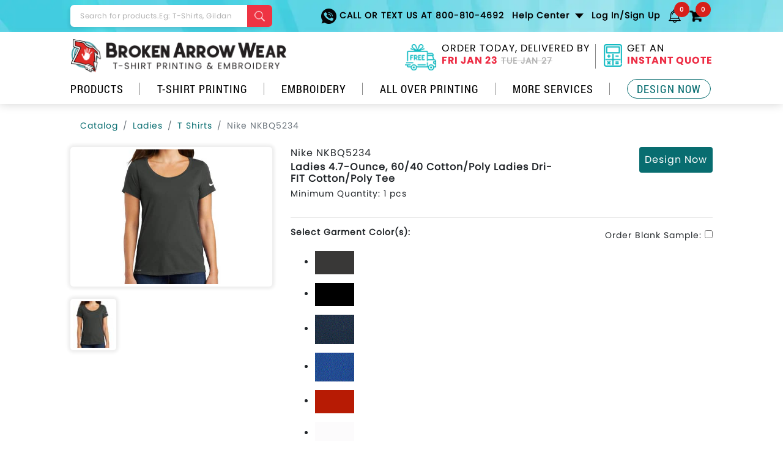

--- FILE ---
content_type: text/html; charset=utf-8
request_url: https://www.brokenarrowwear.com/q/i.aspx?b=nike&m=nkbq5234
body_size: 11808
content:


<!DOCTYPE html>
<html lang="en" xmlns="http://www.w3.org/1999/xhtml" class="no-js">
<head><meta charset="utf-8" /><title>
	Nike NKBQ5234 Ladies 4.7-ounce, 60/40 Cotton/Poly Ladies Dri-FIT Cotton/Poly Tee
</title><meta name="viewport" content="width=device-width,minimum-scale=1, initial-scale=1.0" /><meta id="mProductDesc" name="description" content="Customize the Nike NKBQ5234 Ladies 4.7-ounce, 60/40 Cotton/Poly Ladies Dri-FIT Cotton/Poly Tee with your logo or design in our easy to use, online design tool. Fast &amp; Free Shipping on all orders with no minimum options available." /><meta name="author" content="Broken Arrow Wear" /><link rel="icon" href="/logo.ico" type="image/x-icon" sizes="any" /><meta id="gooleRobots" name="robots" content="index,follow" /><meta http-equiv="Cache-Control: s-max-age=60" content="private" /><meta http-equiv="X-UA-Compatible" content="IE=edge" /><link rel="preconnect" href="https://cdn.jsdelivr.net" crossorigin="" /><link rel="preconnect" href="https://cdn.nextopia.net" crossorigin="" /><link rel="preload" href="https://www.brokenarrowwear.com/css/2020/fonts.min.css" as="style" /><link rel="stylesheet" href="https://www.brokenarrowwear.com/css/2020/fonts.min.css" /><link rel="preload" href="https://www.brokenarrowwear.com/css/2018/bootstrap.min.css" as="style" /><link rel="stylesheet" href="https://www.brokenarrowwear.com/css/2018/bootstrap.min.css" /><link rel="preload" href="https://www.brokenarrowwear.com/css/2018/style-new.css" as="style" /><link rel="stylesheet" href="https://www.brokenarrowwear.com/css/2018/style-new.css" /><link rel="preload" href="https://www.brokenarrowwear.com/css/2018/responsive-new.css" as="style" /><link rel="stylesheet" href="https://www.brokenarrowwear.com/css/2018/responsive-new.css" />

			


    <style type="text/css">
        a:hover {
            text-decoration: none;
        }

        [v-cloak] {
            display: none;
        }

        .size-pdf {
            height: 500px;
        }

        .absolute-delete-btn {
            top: 10px;
        }

        .delete-icon {
            display: inline-block;
        }

            .delete-icon img {
                width: 30px;
            }

        .new-modal-wrap .modal {
            z-index: 99999;
        }

        .img-skel {
            width: 100%;
            height: 100%;
            background: #f2f2f2; /* or your brandÃ¢â‚¬â„¢s background */
        }

        .swatch-skel {
            width: 64px;
            height: 38px;
            background: #f2f2f2; /* light neutral placeholder */
            border: 1px solid #ddd; /* optional, makes it look framed */
        }

        /* Default selected (shows check) */
        .checked-active::after {
            background-image: url(https://www.brokenarrowwear.com/designer/img/check.png);
            border-color: rgba(0, 0, 0, .2);
        }

        /* On hover (only when selected) ? show remove  */
        .checked-active:hover::after {
            background-image: url(https://www.brokenarrowwear.com/img/cut.png);
        }

        /*white swatch border */
        .white-color-box {
            border-color: rgba(0, 0, 0, .1);
        }
        /* Sticky first column */
        .sticky-col-table th:first-child,
        .sticky-col-table td:first-child {
            position: sticky;
            left: 0; /* ensure it doesnÃ¢â‚¬â„¢t overlap badly */
            background: #fff;
            border-top: 1px solid #dee2e6 !important;
        }

        .sticky-col-table th:first-child {
            background: #f8f9fa;
        }

        .sticky-col-table .bg-light-blue td {
            background: #d9fefe;
        }
    </style>
	



<script type="application/ld+json">{"@context":"https://schema.org","@type":"Product","name":"Nike NKBQ5234","image":"https://www.brokenarrowwear.com/q/brands/Nike/images/90/NikNKBQ5234.jpg","description":"4.7-ounce, 65/35 Cotton/Poly Ladies Dri-FIT Cotton/Poly Tee","brand":{"@type":"Brand","name":"Nike"},"sku":"NKBQ5234","offers":{"@type":"Offer","url":"https://www.brokenarrowwear.com/q/i.aspx?b=nike&m=nkbq5234","availability":"https://schema.org/InStock","priceCurrency":"USD","price":"31.22","shippingDetails":{"@type":"OfferShippingDetails","shippingRate":{"@type":"MonetaryAmount","value":"0","currency":"USD"},"shippingDestination":{"@type":"DefinedRegion","addressCountry":"US"}},"hasMerchantReturnPolicy":{"@type":"MerchantReturnPolicy","applicableCountry":"US","returnPolicyCategory":"https://schema.org/MerchantReturnFiniteReturnWindow","merchantReturnDays":"30","returnMethod":"https://schema.org/ReturnByMail"}}}</script><script type="application/ld+json">{"@context":"https://schema.org","@type":"FAQPage","mainEntity":[{"@type":"Question","name":"What is the turn around time? ","acceptedAnswer":{"@type":"Answer","text":"Our standard turn around time is delivery in just 8 business days.  We do have rush services, often times for free. You'll be provided a cost at checkout depending on where you are located and when you need them. "}},{"@type":"Question","name":"Do you offer a satisfaction guarantee?","acceptedAnswer":{"@type":"Answer","text":"Yes, we do! You can view our satisfaction guarantee online by <a\n href=\"https://www.brokenarrowwear.com/information/satisfaction-guaranteed.html\">Clicking Here</strong></a>"}},{"@type":"Question","name":"How much will it cost to ship my order?","acceptedAnswer":{"@type":"Answer","text":"We offer free shipping on ALL orders within the contiguous United States. We do offer shipping all over the world including Canada, shipping fees will apply. "}}]}</script><link rel='canonical' href='https://www.brokenarrowwear.com/q/i.aspx?b=nike&m=nkbq5234' id='relRelation' /></head>
<body>
    <div class="d-lg-none" id="mobile-menu-display"></div>
    <div id="my-wrapper">
        <div class="d-lg-none">
            <!--header-->
            <header class="main-header-wrap mobile-header">
                <div class="container">
                    <div class="col-wrap clearfix">
                        <div class="menu-wrapp"><a href="#my-menu" class="hamburger-icon"><span class="bar-icon"></span><span class="bar-icon"></span><span class="bar-icon"></span>Menu </a></div>
                        <div class="mobile-logo">
                            <a
                                href="https://www.brokenarrowwear.com/">
                                <img
                                    src="https://www.brokenarrowwear.com/img/logo1.webp" width="353" height="55"
                                    alt="broken arrow wear"></a>
                        </div>
                        <div class="info-wrap">
                            <ul>
                                <li><a href="tel:800-810-4692">
                                    <img
                                        src="https://www.brokenarrowwear.com/img/call-ico.webp" fetchpriority="low" width="25" height="25"
                                        alt="phone icon"></a> </li>
                                <li class="nav-item notification-nav">
                                    <div class="static-user-saved-items"></div>
                                </li>
                                <li class="cart-nav">
                                    <div class="static-cart-holder"></div>
                                </li>
                            </ul>
                        </div>
                    </div>
                </div>
                <div class="mobile-search-wrap">
                    <div class="container">
                        <div class="search-form-holder">
                            <form class="ddg" name="x"
                                action="https://www.brokenarrowwear.com/searchresults.html">
                                <div class="form-group">
                                    <input class="form-control" type="search"
                                        placeholder="Search for products. Eg: T-Shirts, Gildan" name="q"
                                        autocomplete="off">
                                    <button type="submit">
                                        <img class="magglass"
                                            src="https://www.brokenarrowwear.com/img/search-ico.webp" fetchpriority="low" width="19" height="19"
                                            alt="search">
                                    </button>
                                </div>
                            </form>
                        </div>
                    </div>
                </div>
                <div class="offers-wrap">
                    <div class="container">
                        <ul>
                            <li><a href="https://www.brokenarrowwear.com/information/fast-turnaround.html"> ORDER TODAY, DELIVERED BY  <span><font class="currDate"></font></span></a></li>
                            <li><a href="https://www.brokenarrowwear.com/catalog/">Get An instant Quote </a></li>
                        </ul>
                    </div>
                </div>
            </header>
        </div>
        <!--header-->
        <div class="d-none d-lg-block">
            <!--header-->
            <header class="main-header-wrap">
                <div class="top-header-wrap">
                    <div class="container">
                        <div class="row">
                            <div class="col-xl-4 col-lg-5">
                                <div class="search-form-holder">
                                    <form class="ddg" name="x" action="https://www.brokenarrowwear.com/searchresults.html">
                                        <div class="form-group">
                                            <input class="form-control" type="search" placeholder="Search for products.Eg: T-Shirts, Gildan" name="q" autocomplete="off">
                                            <button type="submit">
                                                <img class="magglass"
                                                    src="https://www.brokenarrowwear.com/img/search-ico.webp" fetchpriority="low" width="19" height="19" alt="search">
                                            </button>
                                        </div>
                                    </form>
                                </div>
                            </div>
                            <div class="col-xl-8 col-lg-7">
                                <div class="top-nav">
                                    <nav class="navbar navbar-expand-lg">
                                        <button class="navbar-toggler collapsed" type="button" data-toggle="collapse" data-target="#navbarSupportedContent" aria-controls="navbarSupportedContent" aria-expanded="false" aria-label="Toggle navigation"><span class="navbar-toggler-icon"><span class="bar-icon"></span><span class="bar-icon"></span><span class="bar-icon"></span></span></button>
                                        <div class="collapse navbar-collapse" id="navbarSupportedContent">
                                            <ul class="navbar-nav ml-auto">
                                                <li class="nav-item call-nav"><a class="nav-link" href="tel:800-810-4692">
                                                    <img
                                                        src="https://www.brokenarrowwear.com/img/call-ico.webp" fetchpriority="low" width="25" height="25" alt="phone icon">
                                                    Call or Text Us at 800-810-4692</a> </li>
                                                <li class="nav-item dropdown help-nav"><a class="nav-link dropdown-toggle" href="https://www.brokenarrowwear.com/information/free-custom-art.html" id="navbarDropdown" role="button" data-toggle="dropdown" aria-haspopup="true" aria-expanded="false">Help Center </a>
                                                    <div class="dropdown-menu" aria-labelledby="navbarDropdown"><a onclick="tel:800-810-4692">Call or Text Us at 800-810-4692</a> <a onclick="return Intercom('show');">Live Help</a> <a href="https://www.brokenarrowwear.com/information/contact.html">Email Us</a> <a href="https://www.brokenarrowwear.com/helpcenter/index.html">FAQ</a> <a href="https://www.brokenarrowwear.com/accounts/customerinfo/order-history.aspx">Track Order Status</a> </div>
                                                </li>
                                                <li class="nav-item dropdown loginhover myaccount">
                                                    <a class="nav-link account-name" id="a-my-account-id" role="button" data-toggle="dropdown" aria-haspopup="true" aria-expanded="false" href="https://www.brokenarrowwear.com/accounts/customeraccount.aspx">&nbsp; </a>
                                                    <div class="dropdown-menu logindropbox" aria-labelledby="navbarDropdown">
                                                        <ul class="help-lists">
                                                            <li><a href="https://www.brokenarrowwear.com/accounts/customerinfo/profile.aspx">Your Account</a> </li>
                                                            <li><a href="https://www.brokenarrowwear.com/accounts/customerinfo/order-summary.aspx">Your Order</a></li>
                                                            <li><a href="https://www.brokenarrowwear.com/accounts/customerinfo/logout.aspx">Log Out</a> </li>
                                                        </ul>
                                                    </div>
                                                </li>
                                                <li class="nav-item notification-nav">
                                                    <div class="static-user-saved-items"></div>
                                                </li>
                                                <li class="nav-item cart-nav">
                                                    <div class="static-cart-holder"></div>
                                                </li>
                                            </ul>
                                        </div>
                                    </nav>
                                </div>
                            </div>
                        </div>
                    </div>
                </div>
                <div class="bottom-header-wrap">
                    <div class="container">
                        <div class="row">
                            <div class="col-lg-5">
                                <div class="logo-block-wrap">
                                    <a href="https://www.brokenarrowwear.com/">
                                        <img class="logo"
                                            src="https://www.brokenarrowwear.com/img/logo1.webp" alt="broken arrow wear" width="353" height="55"></a>
                                </div>
                            </div>
                            <div class="col-lg-7">
                                <div class="right-header-wrap">
                                    <ul>
                                        <li class="dropdown"><a href="#" class="nav-link dropdown-toggle" id="navbarDropdown" role="button" data-toggle="dropdown" aria-haspopup="true" aria-expanded="false"><span class="ico-box">
                                            <img
                                                src="https://www.brokenarrowwear.com/img/truck-ico.webp" fetchpriority="low" width="55" height="36" alt="delivery truck icon"></span> ORDER TODAY, DELIVERED BY <span><font class="currDate"></font></span></a><a href="https://www.brokenarrowwear.com/information/fast-turnaround.html" class="page-url"></a>
                                            <div class="dropdown-menu text-center" aria-labelledby="navbarDropdown">
                                                <a href="https://www.brokenarrowwear.com/information/fast-turnaround.html" class="page-url"></a>
                                                <div class="calendar-ico">
                                                    <img
                                                        src="https://www.brokenarrowwear.com/img/calendar-ico.webp" fetchpriority="low" width="45" height="45" alt="calendar icon">
                                                </div>
                                                <p id="p_needItSooner"></p>
                                                <p id="p_fastestRushGuaranteedBy"></p>
                                                <p id="p_RushDelivery"><span id="RushDelivery" class="coral">DAY MON 00</span></p>
                                                <p id="p_pickDeliveryDateAtCheckout"></p>
                                                <p id="p_cutOffTime"></p>
                                            </div>
                                        </li>
                                        <li><a href="https://www.brokenarrowwear.com/catalog/" class="nav-link "><span class="ico-box">
                                            <img
                                                src="https://www.brokenarrowwear.com/img/calculator-ico.webp" fetchpriority="low" width="30" height="37" alt="calculator" /></span> Get An <span>instant Quote</span></a> </li>
                                    </ul>
                                </div>
                            </div>
                        </div>
                        <div id="menu-display"></div>
                    </div>
                </div>
            </header>
            <!--header-->
        </div>
        <!--header-->
        <main class="page-content-block" id="app-quote-page" v-cloak>
            <!--section-->
            <section class="poppins-font-block pb-4 pt-3">
                <div class="container">
                    <div class="new-breadcrumb-wrap">
                        <nav aria-label="breadcrumb">
                            <ol class="breadcrumb bg-white">
                                <li class="breadcrumb-item"><a href="https://www.brokenarrowwear.com/catalog/">Catalog</a></li>
                                <li class="breadcrumb-item" v-if="OrderPricingSummary.QuoteInfo.Category"><a v-bind:href="getCategoryURL()">{{OrderPricingSummary.QuoteInfo.Category}}</a></li>
                                <li class="breadcrumb-item" v-if="OrderPricingSummary.QuoteInfo.SubCategory">
                                    <a v-if="OrderPricingSummary.QuoteInfo.SubCategory" v-bind:href="getSubCategoryURL()">{{OrderPricingSummary.QuoteInfo.SubCategory}}</a>
                                    <a v-else v-bind:href="'https://www.brokenarrowwear.com/q/sc.aspx?t=' + OrderPricingSummary.QuoteInfo.GarmentType">{{ OrderPricingSummary.QuoteInfo.GarmentType }}</a>
                                </li>
                                <li class="breadcrumb-item active" aria-current="page">{{getProductName()}}</li>
                            </ol>
                        </nav>
                    </div>
                    <div class="row">
                        <div class="col-xl-4 col-lg-4">
                            <div class="product-slider-wrap">
                                <div class="round-shadowed-box p-1 mb-3">
                                 <div class="product-large-img" style="aspect-ratio:322/410">
                                  <!-- Only render the <img> once page.product_image has a value -->
                           <img v-if="page.product_image"
       :src="`/cdn-cgi/image/trim=auto,width=322,height=410,fit=contain,quality=70,metadata=none/${page.product_image}`"
       width="322" height="410" fetchpriority="high" 
       alt="model wearing product"
       decoding="async"
       style="width:100%;height:100%;object-fit:contain;" />
                                  <!-- Optional placeholder skeleton so space is reserved -->
                                  <div v-else class="img-skel"></div>
                                </div>

                                </div>
                                <div class="row less-spaced-col">
                                    <div class="col-md-3 col-3" v-for="(item_il, index_il) in lastPickedColorImages" v-bind:key="index_il">
                                        <div class="product-thumb-img round-shadowed-box p-1 mt-1 mb-1" v-on:click="locationImageClicked(item_il.imageUrl)">
                                            <img
    width="85"
    height="85"
    v-bind:alt="item_il.alt"
    :src="`/cdn-cgi/image/trim=auto,width=85,height=85,fit=contain,quality=70,metadata=none/${item_il.imageUrl}`" />
                                        </div>
                                    </div>
                                </div>
                                <div class="text-center mt-3">
                                    
                                </div>
                            </div>
                        </div>
                        <div class="col-xl-8 col-lg-8">

                            <div class="ship-block">
                                <div class="row">
                                    <div class="col-md-8">
                                        
                                        <h1 class="font-16 text-capitalize">
                                            Nike NKBQ5234
                                            <strong class="d-block font-16 mt-1">
                                                Ladies 4.7-ounce, 60/40 Cotton/Poly Ladies Dri-FIT Cotton/Poly Tee
                                            </strong>
                                        </h1>

                                        <p>Minimum Quantity: {{getMinQuantity()}}</p>
                                    </div>
                                    <div class="col-md-4">
                                        <div class="text-right">
                                            <button type="button" class="btn teal-btn p-2 rounded" v-on:click="onDesignNowClick()">Design Now</button>
                                        </div>
                                    </div>
                                </div>
                                <hr />
                                <div class="row">
                                    <div class="col-md-8">
                                        <p><strong>Select Garment Color(s): </strong>{{ ui.hover_color_name ? ui.hover_color_name : '' }} </p>
                                    </div>
                                    <div class="col-md-4">
                                        <div class="text-right inline-items">
                                            <ul>
                                                <li>Order Blank Sample: </li>
                                                <li>
                                                    <div class="custom-switch-wrap">
                                                        <label class="switch mb-0">
                                                            <input type="checkbox" v-model="OrderPricingSummary.QuoteInfo.IsSampleOrder" v-on:change="onSampleOrderChanged()" />
                                                            <span class="slider round"></span>
                                                        </label>
                                                    </div>
                                                </li>
                                            </ul>
                                        </div>
                                    </div>
                                </div>
                                <div v-if="item_qdl.ColorDetail.IsSelected" class="tag align-items-center" v-for="(item_qdl, index_qdl) in OrderPricingSummary.QuoteDetailList" v-bind:key="index_qdl">
                                    <div class="flex-shrink-0">
                                     <div class="color-thumb-wrap">
                                      <!-- Show swatch only when a URL is available -->
                                      <img v-if="item_qdl.ColorDetail.ColorSwatch"
                                           v-bind:src="item_qdl.ColorDetail.ColorSwatch"
                                           width="24" height="24"
										   loading="lazy"                                           
                                           v-bind:alt="item_qdl.ColorDetail.Color" 
                                           decoding="async" />

                                      <!-- Optional tiny placeholder -->
                                      <div v-else class="swatch-skel"></div>
                                    </div>
                                    </div>
                                    <div class="flex-grow-1">
                                        <div class="d-flex align-items-center gap-10">
                                            <div class="flex-grow-1">{{item_qdl.ColorDetail.OriginalColorName}}</div>
                                            <div class="flex-shrink-0" v-on:click="onSelectedColorRemove(index_qdl)">
                                                <span class="close">&times;</span>
                                            </div>
                                        </div>
                                    </div>
                                </div>
                                <div class="color-lists mt-2">
                                    <ul>
                                        <li v-for="(item_cl,index_cl) in master.ColorList">
                                         <div v-bind:class="getSwatchColorClass(item_cl)"
                                             @click="onColorSwatchClick(item_cl)"
                                             @mouseover="onColorSwatchHover(item_cl)"
                                             @mouseleave="onColorSwatchLeave">

                                              <!-- Only render <img> once the ColorSwatch URL exists -->
                                              <img v-if="item_cl.ColorSwatch" v-bind:src="item_cl.ColorSwatch" width="64" height="38" loading="lazy" v-bind:alt="currentProduct +' '+ item_cl.Color + ' color swatch'" decoding="async" />

                                              <!-- Placeholder box while waiting for the image -->
                                              <div v-else class="swatch-skel"></div>

                                              <div class="color-name" v-bind:style="{ color: item_cl.TextColor }">
                                                {{ item_cl.OriginalColorName }}
                                              </div>
                                            </div>
                                        </li>
                                    </ul>
                                </div>
                                <div class="mt-3">
                                    <div class="form-group">
                                        <label>Quantity:</label>
                                        <input maxlength="3" type="text" class="form-control quantity-control" v-model="OrderPricingSummary.QuoteInfo.TotalQuantity" v-on:change="calculatePrice()" />
                                    </div>
                                </div>
                                <div v-bind:class="[getSectionClass('LocationSection'), { 'grey-out-location p-2': !isValidQuantity }]" v-for="(item_qd, index_qd) in OrderPricingSummary.QuoteDecorationList" v-if="!OrderPricingSummary.QuoteInfo.IsSampleOrder">
                                    <div class="ad-on-holder">
                                        <div class="form-group inline-items mb-3">
                                            <ul>
                                                <li>
                                                    <strong>Design Location {{index_qd + 1}}:</strong>
                                                    <button type="button" class="btn-custom-tooltip" data-toggle="tooltip" data-custom-class="tooltip-custom" data-placement="right"
                                                        title="Design can be placed on the front left chest, full back, right sleeve, tag, or other areas. Price is consistent regardless of location!">
                                                        <i class="fa fa-info-circle"></i>
                                                    </button>
                                                </li>
                                                <li>
                                                    <select class="form-control font-12" v-model="item_qd.GarmentLocation" v-on:change="onLocationChanged(item_qd)">
                                                        <option value=""></option>
                                                        <option v-for="(item_gl, index_gl) in master.GarmentLocationList">{{item_gl}}</option>
                                                    </select>
                                                </li>
                                            </ul>
                                        </div>


                                        <!--static col -->
                                        <div class="inline-items mb-3 position-relative">
                                            <ul>
                                                <li v-if="OrderPricingSummary.QuoteInfo.IsMug" class="mr-2 align-top">
                                                    <div class="location-cards">
                                                        <div data-toggle="tooltip" data-custom-class="tooltip-custom"
                                                            data-placement="right" title="" class="thumb-img-holder d-flex align-items-center active">

                                                            <a data-toggle="collapse" href="#mug_collapse1" role="button"
                                                                aria-expanded="false" aria-controls="mug_collapse1" class="page-url"></a>
                                                            <div class="hover-actions">
                                                                <img src="https://www.brokenarrowwear.com/designer/img/check.png" loading="lazy" alt="blue checkmark" />
                                                            </div>
                                                            <div class="w-100 flex-grow-1">
                                                                <div class="thumb-desc">
                                                                    <p><strong>Printing</strong></p>
                                                                    
                                                                    <p>
                                                                        <span class="d-block">{{getMugColorText(index_qd)}}</span>
                                                                    </p>
                                                                    <small v-show="item_qd.DecoratingType=='Screen Printing'">
                                                                        <a data-toggle="collapse" href="#mug_collapse1"
                                                                            aria-controls="'mug_collapse1" role="button" aria-expanded="false" class="page-url">Edit Selection 
                                                                             <span class="edit-icon-wrap">
                                                                                 <img src="https://www.brokenarrowwear.com/designer/img/edit.png" loading="lazy" />
                                                                             </span>
                                                                        </a>
                                                                    </small>
                                                                </div>
                                                                <div class="collapse" id="mug_collapse1" aria-expanded="false" v-show="item_qd.DecoratingType=='Screen Printing'">
                                                                    <div class="border-top p-2">
                                                                        <p>
                                                                            <small>Pick up to 6 inks, add specialty if desired.</small>
                                                                        </p>
                                                                        <div class="form-group">
                                                                            <select class="form-control" v-model="item_qd.ColorNumber" v-on:change="onNumOfColorChange(item_qd.ColorNumber,true)">
                                                                                <option v-for="(item_cn, index_cn) in master.ColorNumberList" v-bind:value="index_cn + 1">{{item_cn}}</option>
                                                                            </select>
                                                                        </div>
                                                                    </div>
                                                                </div>
                                                            </div>
                                                        </div>
                                                    </div>
                                                </li>
                                                <li v-else class="mr-2  align-top" v-for="(item_dt, index_dt) in master.DecoratingTypeList">
                                                    <div v-bind:class="['location-cards', { 'grey-out-block': !isValidQuantity }]">
                                                        <div data-toggle="tooltip" data-custom-class="tooltip-custom" data-placement="right" v-bind:title="getDecoratingTypeTitle(item_dt)" v-bind:class="getDecoTypeActiveClass(item_qd, item_dt)">

                                                            <a data-toggle="collapse"
                                                                v-bind:href="'#collapse' + index_qd + index_dt"
                                                                v-bind:aria-controls="'collapse' + index_qd + index_dt" role="button" aria-expanded="false"
                                                                class="page-url" v-on:click="onDecoratingTypeClick(item_dt, index_qd, 'collapse' + index_qd + index_dt)"></a>

                                                            <div class="hover-actions">
                                                                <img src="https://www.brokenarrowwear.com/designer/img/check.png" loading="lazy" alt="blue checkmark" />
                                                            </div>

                                                            <div class="w-100 flex-grow-1">
                                                                <div class="thumb-desc">
                                                                    <p><strong>{{getDecoratingType(item_dt.Text)}}</strong></p>
                                                                    <p><span class="d-block">{{getColorInkCombinedText(item_qd, item_dt, 'collapse' + index_qd + index_dt)}}</span></p>
                                                                    <small v-if="isEditSectionVisible(item_qd, item_dt, 'collapse' + index_qd + index_dt)">
                                                                        <a data-toggle="collapse"
                                                                            v-bind:href="'#collapse' + index_qd + index_dt"
                                                                            v-bind:aria-controls="'collapse' + index_qd + index_dt" role="button" aria-expanded="false"
                                                                            class="page-url" v-on:click="onDecoratingTypeClick(item_dt, index_qd, 'collapse' + index_qd + index_dt)">Edit Selection 
                                                                               <span class="edit-icon-wrap">
                                                                                   <img src="https://www.brokenarrowwear.com/designer/img/edit.png" loading="lazy" />
                                                                               </span>
                                                                        </a>
                                                                    </small>
                                                                </div>

                                                                <div class="collapse" v-bind:id="'collapse' + index_qd + index_dt" aria-expanded="false" v-if="isScreenPrinting(item_dt.Text) && isCollapseActive('collapse' + index_qd + index_dt)">
                                                                    <div class="border-top p-2">
                                                                        <p>
                                                                            <small>Pick up to 6 inks, add specialty if desired.</small>
                                                                        </p>
                                                                        <div class="form-group">
                                                                            <select class="form-control" v-model="item_qd.ColorNumber" v-on:change="onNumOfColorChange(item_qd.ColorNumber)">
                                                                                <option v-for="(item_cn, index_cn) in master.ColorNumberList" v-bind:value="index_cn + 1">{{item_cn}}</option>
                                                                            </select>
                                                                            <div class="text-right mt-2 mb-2">
                                                                                <a href="javascript:void(0)" class="text-decoration-underline text-primary" v-on:click="addRemoveSpecialInk(item_qd)">{{getSpecialInkLabelName(item_qd)}}</a>
                                                                            </div>
                                                                        </div>
                                                                        <div class="form-group" v-if="item_qd.IsSpecialInkActive == true">
                                                                            <select class="form-control" v-model="item_qd.SpecialInk" v-on:change="calculatePrice()">
                                                                                <option value="None">Select specialty inks</option>
                                                                                <option v-for="(item_si, index_si) in master.SpecialInkList" v-bind:value="item_si">{{item_si}}</option>
                                                                            </select>
                                                                        </div>
                                                                    </div>
                                                                </div>

                                                                <div class="collapse" v-bind:id="'collapse' + index_qd + index_dt" aria-expanded="false" v-if="isRhinestone(item_dt.Text) && isCollapseActive('collapse' + index_qd + index_dt)">
                                                                    <div class="border-top p-2">
                                                                        <p>
                                                                            <small>Dimensions(inch)</small>
                                                                        </p>
                                                                        <div class="form-group">
                                                                            <input type="number" class="input-box-dimension" v-model="item_qd.Dimension1" v-on:change="calculatePrice()" />
                                                                            <span>X</span>
                                                                            <input type="number" class="input-box-dimension" v-model="item_qd.Dimension2" v-on:change="calculatePrice()" />
                                                                        </div>
                                                                    </div>
                                                                </div>
                                                            </div>
                                                        </div>
                                                    </div>
                                                </li>
                                            </ul>

                                            <div class="absolute-delete-btn">
                                                <a href="javascript:void(0)" class="delete-icon" v-on:click="removeLocation(index_qd)">
                                                    <img src="../img/close2.svg" width="30" height="30" alt="white x in grey circle">
                                                </a>
                                            </div>
                                        </div>
                                        <!--/static col -->
                                    </div>
                                </div>
                                <div v-bind:class="[getSectionClass('LocationSection'), { 'grey-out-location p-2': !isValidQuantity  }]">
                                    <div class="ad-on-holder">
                                        <div class="text-right mt-3 mb-3" v-if="!OrderPricingSummary.QuoteInfo.IsSampleOrder">
                                            <a href="javascript:void(0" v-bind:class="getLocationActionClass()" v-on:click="addNewLocation()" v-if="OrderPricingSummary.QuoteDecorationList.length < 4">+ Add New Location</a>
                                        </div>
                                        <p><strong>Piece Per Price by Quantity &amp; Size:</strong></p>
                                        <div class="row mt-4">
                                            <div class="col-md-6">
                                                <div class="border rounded mb-2">
                                                    <div class="table-responsive  sticky-col-table">
                                                        <table class="table">
                                                            <thead class="bg-light text-nowrap">
                                                                <tr>
                                                                    <th class="border-0">QTY</th>
                                                                    <th class="border-0" v-for="size in uniqueSizes">{{size}}
                                                                    </th>
                                                                </tr>
                                                            </thead>
                                                            <tbody>
                                                                <tr v-bind:class="getPricingBreakDownClass(item_bp)" v-for="(item_bp, index_bp) in OrderPricingSummary.FormattedPriceBreakDownList">
                                                                    <td>{{item_bp.PriceList[0].Quantity}}</td>
                                                                    <td v-for="size in uniqueSizes" v-bind:key="size">{{ getPrice(item_bp.PriceList, size) }}
                                                                    </td>
                                                                </tr>
                                                            </tbody>
                                                        </table>
                                                    </div>
                                                </div>
                                                <p><small>*Estimate only; final price may vary. Plus sizes 2XL and larger cost slightly more per piece.</small></p>
                                            </div>
                                            <div class="col-md-6">
                                                <div class="round-shadowed-box">
                                                    <div class="p-3">
                                                        <div class="d-flex gap-1 justify-content-between align-items-center">
                                                            <div class="flex-shrink-0">
                                                                <p class="mb-0"><strong>Sub Total:</strong></p>
                                                            </div>
                                                            <div class="flex-grow-1 text-right">
                                                                <h2 class="break-all"><big><strong>{{OrderPricingSummary.QuoteInfo.DisplayTotalAmount}}</strong></big></h2>
                                                            </div>
                                                        </div>
                                                        <div class="mt-3 d-flex gap-1 justify-content-between align-items-center">
                                                            <div class="flex-grow-1">
                                                                <a href="javascript:void(0)" class="text-center d-block teal-btn p-2 mb-2 rounded" v-on:click="onDesignNowClick()">Design Now</a>
                                                            </div>
                                                            <div class="flex-grow-1">
                                                                <a class="p-2 mb-2 rounded" href="javascript:void(0)" v-bind:class="getEnterSizeClass" v-on:click="onEnterSizesClick()">Next: Enter Sizes</a>
                                                            </div>
                                                        </div>
                                                    </div>
                                                    <div class="bg-light p-3">
                                                        <div class="free-block">
                                                            <div v-bind:class="['free-icon-wrap', { 'grey-out-block': !isValidQuantityAmount }]">
                                                                <img width="40" height="24" loading="lazy" src="https://www.brokenarrowwear.com/designer/img/express-delivery.webp" alt="delivery truck with fast on it" />
                                                            </div>

                                                            <div class="free-desc">
                                                                FREE Delivery
                                                                 <strong>{{master.DeliveryDate.SpecialRush}}</strong>
                                                                or fastest delivery
                                                                <strong>{{master.DeliveryDate.FreakyRush}}</strong>.
                                                                
                                                                <span>{{master.DeliveryDate.TimeUntilCutoff}}</span>
                                                            </div>

                                                        </div>
                                                    </div>
                                                </div>
                                                
                                            </div>
                                        </div>
                                    </div>
                                </div>
                            </div>
                        </div>
                    </div>
                </div>
            </section>
            <!--/section-->
            <!--section-->
            <section class="poppins-font-block pb-5 pt-5 bg-light">
                <div class="container">
                    <div class="row">
                        <div class="col-xl-4 col-lg-4">
                            <div class="d-flex mb-4 gap-20">
                                <div class="flex-shrink-0 symbol-wrap">
                                    <img width="52" height="37" loading="lazy" src="https://www.brokenarrowwear.com/img/measuring-tape1.png" alt="measuring tape icon" />
                                </div>
                                <div class="flex-grow-1">
                                    <h4 class="font-16"><strong>Size Chart:</strong></h4>
                                    <p v-if="OrderPricingSummary.QuoteInfo.RelatedMillNo">
                                        <a href="javascript:void(0)" class="text-primary text-decoration-underline" v-on:click="showRelatedSizeChart()">{{getRelatedSizeRange()}}</a>
                                    </p>
                                    <p>
                                        <a href="javascript:void(0)" class="text-primary text-decoration-underline" v-on:click="showSizeChart()">{{getMainSizeRange()}}</a>
                                    </p>
                                </div>
                            </div>

                            <div class="d-flex mb-4 gap-20">
                                <div class="flex-shrink-0 symbol-wrap">
                                    <img width="45" height="52" loading="lazy" src="https://www.brokenarrowwear.com/img/screen1.png" alt="screen printing icon" />
                                </div>
                                <div class="flex-grow-1">
                                    <h4 class="font-16"><strong>Decoration method:</strong></h4>
                                    <div class="tags-list">
                                        <ul>
                                            
                                                     <li>Embroidery</li>
                                                
                                                     <li>Embroidery (Puff/3D)</li>
                                                
                                                     <li>Screen Printing</li>
                                                
                                            
                                        </ul>
                                    </div>
                                </div>
                            </div>

                        </div>
                        <div class="col-xl-8 col-lg-8">
                            <div class="accordion-wrap new-accordion">
                                <div class="accordion" id="accordionExample">
                                    <div class="card">
                                        <div class="card-header" id="headingOne">
                                            <h2 class="mb-0">
                                                <button class="btn btn-link btn-block text-left collapsed" type="button" data-toggle="collapse" data-target="#collapseOne" aria-expanded="true" aria-controls="collapseOne">
                                                    Detailed Description
                                                </button>
                                            </h2>
                                        </div>

                                        <div id="collapseOne" class="collapse" aria-labelledby="headingOne" data-parent="#accordionExample">
                                            <div class="card-body">
                                                
                                                <p id="pDescription">This Nike performance tee features sweat-wicking fabric to help keep you dry and comfortable. Durable rib knit scoop neck. Heat transfer label for tag-free comfort. Double-needle stitching throughout. Contrast heat transfer Swoosh design trademark on left sleeve. Contrast heat transfer Dri-FIT logo at right hem. Made of 4.7-ounce, 65/35 cotton/poly Dri-FIT fabric.</p>
                                                <div class="tags-list">
                                                    
                                                </div>
                                            </div>
                                        </div>
                                    </div>
                                    <div class="card">
                                        <div class="card-header" id="headingTwo">
                                            <h3 class="mb-0">
                                                <button class="btn btn-link btn-block text-left collapsed" type="button" data-toggle="collapse" data-target="#collapseTwo" aria-expanded="false" aria-controls="collapseTwo">
                                                   {{currentProduct}} Frequently Asked Questions 
                                                </button>
                                            </h3>
                                        </div>
                                        <div id="collapseTwo" class="collapse" aria-labelledby="headingTwo" data-parent="#accordionExample">
                                            <div class="card-body">
                                                <div v-for="(item, index) in page.FAQList" v-bind:key="index" class="mb-2 custom-contens-block">
                                                    <h5>{{item.FAQ.Question}}</h5>
                                                    <div v-html="item.FAQ.Answer"></div>
                                                </div>
                                            </div>
                                        </div>
                                    </div>
                                </div>
                            </div>
                        </div>
                    </div>
                </div>
				
				    ...
    </div> <!-- your last content wrapper -->
	<script defer>
(function(files){
  files.forEach(function(href){
    var l = document.createElement('link');
    l.rel = 'stylesheet';
    l.href = href;
    l.media = 'print'; // async-ish: wonÃ¢â‚¬â„¢t block paint
    l.onload = l.onerror = function(){ this.media = 'all'; };
    document.head.appendChild(l);
    setTimeout(function(){ if(l.media!=='all') l.media='all'; }, 4000);
  });
})([ 
  '/css/saved-items-notification.css',
  '/designer/css/quote-style.css',
  '/css/2018/jquery.mmenu.all.css',
  '/css/2018/jquery.growl.css',
  '/css/cart.css'
]);
</script>
    <!-- Lazy FAQ loader -->
    <script>
    document.addEventListener('DOMContentLoaded', function () {
      var panel = document.getElementById('collapseTwo');
      if (!panel) return;
      let loaded = false;

      panel.addEventListener('show.bs.collapse', function () {
        if (loaded) return;
        loaded = true;
        fetch('/q/CustomerQuoteService.asmx/GetFAQList', {
          method: 'POST',
          headers: {'Content-Type': 'application/json'},
          body: '{}'
        })
        .then(r => r.json())
        .then(data => {
          // render into panel.querySelector('.card-body')
        })
        .catch(()=>{});
      }, { once: true });
    });
    </script>
	


  <script defer src="https://static.cloudflareinsights.com/beacon.min.js/vcd15cbe7772f49c399c6a5babf22c1241717689176015" integrity="sha512-ZpsOmlRQV6y907TI0dKBHq9Md29nnaEIPlkf84rnaERnq6zvWvPUqr2ft8M1aS28oN72PdrCzSjY4U6VaAw1EQ==" data-cf-beacon='{"version":"2024.11.0","token":"f29cb09d54ed404e80128bdfe0ec9b77","server_timing":{"name":{"cfCacheStatus":true,"cfEdge":true,"cfExtPri":true,"cfL4":true,"cfOrigin":true,"cfSpeedBrain":true},"location_startswith":null}}' crossorigin="anonymous"></script>
</body>
</html>

            </section>
            <!--/section-->
        </main>
        <div id="footerdisplay"></div>
    </div>

    <!-- vendors js -->
<script defer src="https://www.brokenarrowwear.com/js/vendor/modernizr.js"></script>
	<script defer src="https://cdn.jsdelivr.net/npm/vue@2.7.16/dist/vue.min.js"></script>
    <script defer src="https://cdn.jsdelivr.net/vue.resource/1.0.3/vue-resource.min.js"></script>
    
    <script defer src="https://www.brokenarrowwear.com/js/2018/merged.min.js"></script>
    <script defer src="https://www.brokenarrowwear.com/js/2021/menu.js"></script>
    <script defer src="https://www.brokenarrowwear.com/js/2021/mobile-menu.js"></script>
    
	
    <script defer src="https://cdn.jsdelivr.net/npm/popper.js@1.16.1/dist/umd/popper.min.js"></script>
    <script defer src="https://www.brokenarrowwear.com/js/2018/jquery.mmenu.all.js"></script>

    <!-- <script src="https://www.brokenarrowwear.com/js/2018/slick.min.js"></script> -->

    <script defer src="https://www.brokenarrowwear.com/js/cartCountStatic.js"></script>
      <script defer src="https://www.brokenarrowwear.com/js/2018/script-static.js"></script>
    <script defer src="https://www.brokenarrowwear.com/js/2021/main-footer.js"></script>
    
    <script defer src="https://www.brokenarrowwear.com/js/2018/jquery.growl.js"></script>
    <script defer src="https://www.brokenarrowwear.com/js/blockUI.js"></script>
    
    <script defer src="https://www.brokenarrowwear.com/js/notification/classie.js"></script>
    <script defer src="https://www.brokenarrowwear.com/js/notification/notificationFx.js"></script>
    <!-- vendors js -->
    <script defer src="../js/sweetalert2@11.js"></script>
    <script defer src="../js/customBlockUI.js"></script>
    <script defer src="js/i.js"></script>
    <script defer src="js/growl-notification.js"></script>


    <script>
        $(document).ready(function () {
            $(function () {
                $('[data-toggle="tooltip"]').tooltip()
            })
        });
        (function ($) {
            if (typeof $.fn.tooltip.Constructor === 'undefined') {
                throw new Error('Bootstrap Tooltip must be included first!');
            }

            var Tooltip = $.fn.tooltip.Constructor;

            // add customClass option to Bootstrap Tooltip
            $.extend(Tooltip.Default, {
                customClass: ''
            });

            var _show = Tooltip.prototype.show;

            Tooltip.prototype.show = function () {

                // invoke parent method
                _show.apply(this, Array.prototype.slice.apply(arguments));

                if (this.config.customClass) {
                    var tip = this.getTipElement();
                    $(tip).addClass(this.config.customClass);
                }
            };

        })(window.jQuery);
        $(document).ready(function () {
            $('.btn-custom-tooltip').tooltip();
        });

        function showSwalMessage(type, message, title = "", autoClose = true) {
            Swal.fire({
                icon: type,
                title: title,
                text: message,
                confirmButtonText: "Close",
                confirmButtonColor: "#d33",
                allowOutsideClick: false,
                showCloseButton: true,
                timer: autoClose ? 5000 : undefined,
                timerProgressBar: autoClose ? true : undefined
            });
        }
        function showDiscontMessage() {
            const redirectUrl = "https://www.brokenarrowwear.com/catalog/";

            Swal.fire({
                icon: 'warning',
                title: 'Product Unavailable',
                html: `Sorry! This item has been discontinued.`,
                confirmButtonText: 'View Other Products',
                allowOutsideClick: false,
            }).then((result) => {
                if (result.isConfirmed) {
                    window.location.href = redirectUrl;
                }
            });
        }
        function showInactiveMessage() {
            const redirectUrl = "https://www.brokenarrowwear.com/catalog/";

            Swal.fire({
                icon: 'warning',
                title: 'Product Unavailable',
                html: `Sorry! This item is not activated at the moment.`,
                confirmButtonText: 'View Other Products',
                allowOutsideClick: false,
            }).then((result) => {
                if (result.isConfirmed) {
                    window.location.href = redirectUrl;
                }
            });
        }


    </script>

    ?
<div class="new-modal-wrap">
<div class="modal fade" id="sizeSpecControlModal" tabindex="-1" role="dialog" aria-labelledby="myModalLabel" data-backdrop="static">
    <div class="modal-dialog modal-dialog-centered" role="document">
        <div class="modal-content">
            <div class="modal-header bg-light">
                <button type="button" class="close" aria-label="Close" v-on:click="onCloseClick()"><span aria-hidden="true">&times;</span></button>
                <h4 class="modal-title">See available size for this item</h4>
            </div>
            <div class="modal-body">
                <div class="row" v-if="ui.is_loading==true">  
                    <div id="loading" style="text-align:center; padding:0 0 0 0">  
                       Loading... <img src="../../img/refreshing.gif"/>
                    </div>  
                </div>
                <div v-else>                    
                    <div v-if="!master.HasFile">
                        <div class="size-sample-img text-center p-2">
                            <img id="imgDefaultProduct" :src="item.Image" alt="Product Image" />
                        </div>
                        <div class="border rounded mb-2">
                        <div class="table-responsive">
                        <table class="sizeChart table" id="tblApiSize">
                            <thead class="bg-light text-nowrap">
                                <tr>
                                    <td></td>
                                    <td v-for="(item_hl, index_hl) in master.HeaderList">{{item_hl}}</td>
                                </tr>
                            </thead>
                            <tbody>
                                <tr v-for="(item_bl, index_bl) in master.BodyList">
                                    <td>{{item_bl.Name}}</td>
                                    <td v-for="(item_sl, index_sl) in item_bl.SpecificationList">{{item_sl}}</td>
                                </tr>
                            </tbody>
                        </table></div></div>
                    </div>
                    <di v-if="master.HasFile">
                        <object :data="'data:application/pdf;base64,' + master.SpecURLBase64" type="application/pdf" class="size-pdf w-100"></object>
                    </di>
                </div>                
            </div>
        </div>
    </div>
</div>
</div>

<script src="https://cdn.jsdelivr.net/npm/vue@2.7.16/dist/vue.min.js"></script>
    <script src="https://cdn.jsdelivr.net/vue.resource/1.0.3/vue-resource.min.js"></script>

<script>
    var vm_size_spec_control = new Vue({
        el: '#sizeSpecControlModal',
        components: {
        },
        data: {
            master: {
                PrimaryVendor: '',
                SpecURLBase64: '',
                HasFile: false,
                HeaderList: [],
                BodyList: []
            },
            item: {
                Brand: '',
                MillNo: '',
                Image: ''
            },
            ui: {
                is_loading: false,
                is_saving: false,
            },
            validation: {
                message: ''
            },
        },
        created: function () {

        },
        methods: {
            showModal(brand, millNo, image) {
                this.item = {
                    Brand: brand,
                    MillNo: millNo,
                    Image: image
                };

                $("#sizeSpecControlModal").modal('show');
                this.getSizeSpecDetail();

            },
            onCloseClick () {
                $("#sizeSpecControlModal").modal('hide');
            },
            getSizeSpecDetail() {
                if (this.ui.is_loading) return;
                this.ui.is_loading = true;
                this.$http.post('services/SizeChartService.asmx/GetSizeSpecDetails', {
                    brand: this.item.Brand,
                    millNo: this.item.MillNo
                }).then((response) => {
                        const data = response.body.d;
                        if (data.message === 'SESSION_EXPIRED') {
                            logout();
                            return;
                        }
                        if (data.success) {
                            this.master = data.result;
                        } else {
                            error_message(data.message || 'Unknown error occurred while loading size chart.');
                        }
                    }).catch((err) => {
                        error_message('Error while loading size chart.');
                    }).finally(() => {
                        this.ui.is_loading = false;
                    });
            },
            isVisible(item) {
                return (item == this.master.PrimaryVendor);
            }
        },
        computed: {
        },
        watch: {
        }
    });
</script>

</body>
</html>

--- FILE ---
content_type: image/svg+xml
request_url: https://www.brokenarrowwear.com/img/instagram.svg
body_size: 113
content:
<svg xmlns="http://www.w3.org/2000/svg" viewBox="0 0 551.03 551.03"><linearGradient id="A" x1="275.52" x2="275.52" y1="549.43" y2="4.28" gradientUnits="userSpaceOnUse"><stop stop-color="#e09b3d" offset="0"/><stop stop-color="#c74c4d" offset=".3"/><stop stop-color="#c21975" offset=".6"/><stop stop-color="#7024c4" offset="1"/></linearGradient><g fill="url(#A)"><path d="M386.88 0H164.16C73.644 0 0 73.64 0 164.16v222.72c0 90.516 73.64 164.16 164.16 164.16h222.72c90.516 0 164.16-73.64 164.16-164.16V164.16C551.04 73.644 477.4 0 386.88 0zM495.6 386.88c0 60.045-48.677 108.72-108.72 108.72H164.16c-60.045 0-108.72-48.677-108.72-108.72V164.16c0-60.046 48.677-108.72 108.72-108.72h222.72c60.045 0 108.72 48.676 108.72 108.72v222.72z"/><path d="M275.52 133C196.936 133 133 196.933 133 275.52s63.933 142.52 142.52 142.52 142.52-63.933 142.52-142.52S354.107 133 275.52 133zm0 229.6c-48.095 0-87.083-38.988-87.083-87.083s38.99-87.083 87.083-87.083 87.083 38.988 87.083 87.083-38.99 87.083-87.083 87.083z"/></g><linearGradient id="B" x1="418.31" x2="418.31" y1="549.43" y2="4.28" gradientUnits="userSpaceOnUse"><stop stop-color="#e09b3d" offset="0"/><stop stop-color="#c74c4d" offset=".3"/><stop stop-color="#c21975" offset=".6"/><stop stop-color="#7024c4" offset="1"/></linearGradient><circle cx="418.31" cy="134.07" r="34.15" fill="url(#B)"/></svg>

--- FILE ---
content_type: application/javascript
request_url: https://www.brokenarrowwear.com/q/js/growl-notification.js
body_size: -264
content:

function error_message(msg) {
    $.growl.error({
        message: msg, duration: 5000, size: 'small'
    });
}
function success_message(msg) {
    $.growl.notice({
        message: msg, duration: 5000, size: 'small'
    });
}
function warning_message(msg) {
    $.growl.warning({
        message: msg, duration: 3000, size: 'small'
    });
}

--- FILE ---
content_type: image/svg+xml
request_url: https://www.brokenarrowwear.com/img/livechat.svg
body_size: 266
content:
<svg id="Layer_1" data-name="Layer 1" xmlns="http://www.w3.org/2000/svg" viewBox="0 0 682 542.9"><defs><style>.cls-1{fill:#0fbac1;}</style></defs><title>livechat</title><path class="cls-1" d="M668.68,216.75a13.32,13.32,0,0,0-13.32,13.32v47.47A49.47,49.47,0,0,1,606,327H530a13.34,13.34,0,0,0-9.42,3.89L428.56,422.9V340.27A13.32,13.32,0,0,0,415.24,327H224.53a49.47,49.47,0,0,1-49.41-49.41V76a49.46,49.46,0,0,1,49.41-49.4H606A49.46,49.46,0,0,1,655.36,76v47.47a13.32,13.32,0,0,0,26.64,0V76A76.13,76.13,0,0,0,606,0H224.53a76.13,76.13,0,0,0-76.05,76V247.17H51.53A51.59,51.59,0,0,0,0,298.7V421.45A51.59,51.59,0,0,0,51.53,473H92.27l66,66A13.32,13.32,0,0,0,181,529.58V473H283.89a51.59,51.59,0,0,0,51.53-51.53V353.59h66.5V455.05a13.32,13.32,0,0,0,22.74,9.42L535.54,353.59H606a76.13,76.13,0,0,0,76-76V230.07A13.33,13.33,0,0,0,668.68,216.75Zm-359.9,204.7a24.91,24.91,0,0,1-24.89,24.89H167.71a13.32,13.32,0,0,0-13.32,13.32v37.77L107.2,450.24a13.3,13.3,0,0,0-9.42-3.9H51.53a24.91,24.91,0,0,1-24.89-24.89V298.7a24.92,24.92,0,0,1,24.89-24.89h96.95v3.73a76.13,76.13,0,0,0,76.05,76h84.25v67.86Z" transform="translate(0 0)"/><path class="cls-1" d="M545.11,87.29H285.37a13.32,13.32,0,1,0,0,26.64H545.11a13.32,13.32,0,0,0,0-26.64Z" transform="translate(0 0)"/><path class="cls-1" d="M558.43,172.55a13.32,13.32,0,0,0-13.32-13.33H285.37a13.33,13.33,0,0,0,0,26.65H545.11A13.33,13.33,0,0,0,558.43,172.55Z" transform="translate(0 0)"/><path class="cls-1" d="M285.37,231.15a13.33,13.33,0,0,0,0,26.65H435.22a13.33,13.33,0,0,0,0-26.65Z" transform="translate(0 0)"/><path class="cls-1" d="M668.68,163.47A13.32,13.32,0,1,0,682,176.79,13.35,13.35,0,0,0,668.68,163.47Z" transform="translate(0 0)"/></svg>

--- FILE ---
content_type: image/svg+xml
request_url: https://www.brokenarrowwear.com/img/email-white.svg
body_size: 355
content:
<?xml version="1.0" encoding="utf-8"?>
<!-- Generator: Adobe Illustrator 23.0.3, SVG Export Plug-In . SVG Version: 6.00 Build 0)  -->
<svg version="1.1" id="Capa_1" xmlns="http://www.w3.org/2000/svg" xmlns:xlink="http://www.w3.org/1999/xlink" x="0px" y="0px"
	 viewBox="0 0 612 435.1" style="enable-background:new 0 0 612 435.1;" xml:space="preserve">
<style type="text/css">
	.st0{fill:#fff;}
</style>
<g>
	<g>
		<path class="st0" d="M495.5,336c-2.4,0-4.9-0.9-6.7-2.7L375.2,226.8c-4-3.7-4.2-10-0.4-13.9c3.7-4,9.9-4.2,14-0.4L502.3,319
			c4,3.7,4.2,10,0.4,13.9C500.8,335,498.2,336,495.5,336z"/>
		<path class="st0" d="M116.5,336c-2.6,0-5.2-1-7.2-3.1c-3.7-4-3.5-10.2,0.4-13.9l113.6-106.5c4-3.7,10.2-3.6,14,0.4
			c3.7,4,3.5,10.2-0.4,13.9L123.2,333.4C121.3,335.1,118.9,336,116.5,336z"/>
	</g>
	<path class="st0" d="M562.7,435.1H49.3C22.1,435.1,0,413,0,385.7V49.3C0,22.1,22.1,0,49.3,0h513.3C589.9,0,612,22.1,612,49.3v336.4
		C612,413,589.9,435.1,562.7,435.1z M49.3,19.7C33,19.7,19.7,33,19.7,49.3v336.4c0,16.3,13.3,29.6,29.6,29.6h513.3
		c16.3,0,29.6-13.3,29.6-29.6V49.3c0-16.3-13.3-29.6-29.6-29.6H49.3z"/>
	<path class="st0" d="M306,267.1c-13.1,0-26.2-4.4-36.2-13.1L16.4,33c-4.1-3.6-4.5-9.8-1-13.9c3.6-4.1,9.8-4.5,13.9-0.9l253.4,221
		c12.6,11,33.9,11,46.5,0L582.3,18.5c4.1-3.6,10.3-3.2,13.9,0.9c3.6,4.1,3.2,10.3-0.9,13.9L342.2,254
		C332.2,262.8,319.1,267.1,306,267.1z"/>
</g>
</svg>
